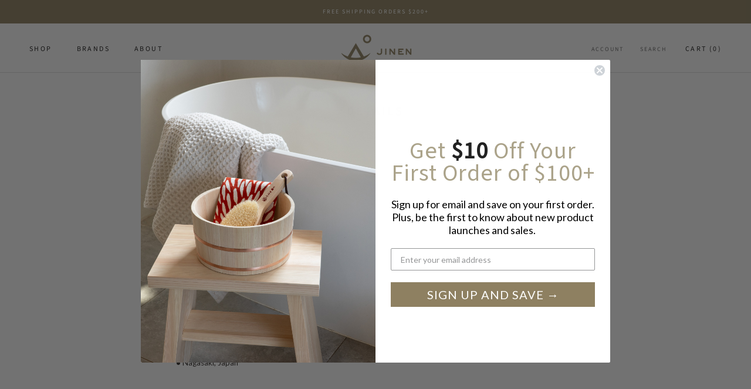

--- FILE ---
content_type: text/css; charset=utf-8
request_url: https://fonts.googleapis.com/css2?family=EB+Garamond:ital,wght@0,400;0,500;0,600&family=Lato:ital,wght@0,300;0,400;0,700;1,300;1,400;1,700&family=Libre+Caslon+Text:ital,wght@0,400;0,700;1,400&family=Source+Sans+3:ital,wght@0,400&display=swap
body_size: 931
content:
/* cyrillic-ext */
@font-face {
  font-family: 'EB Garamond';
  font-style: normal;
  font-weight: 400;
  font-display: swap;
  src: url(https://fonts.gstatic.com/s/ebgaramond/v32/SlGUmQSNjdsmc35JDF1K5GR4SDk_YAPIlWk.woff2) format('woff2');
  unicode-range: U+0460-052F, U+1C80-1C8A, U+20B4, U+2DE0-2DFF, U+A640-A69F, U+FE2E-FE2F;
}
/* cyrillic */
@font-face {
  font-family: 'EB Garamond';
  font-style: normal;
  font-weight: 400;
  font-display: swap;
  src: url(https://fonts.gstatic.com/s/ebgaramond/v32/SlGUmQSNjdsmc35JDF1K5GRxSDk_YAPIlWk.woff2) format('woff2');
  unicode-range: U+0301, U+0400-045F, U+0490-0491, U+04B0-04B1, U+2116;
}
/* greek-ext */
@font-face {
  font-family: 'EB Garamond';
  font-style: normal;
  font-weight: 400;
  font-display: swap;
  src: url(https://fonts.gstatic.com/s/ebgaramond/v32/SlGUmQSNjdsmc35JDF1K5GR5SDk_YAPIlWk.woff2) format('woff2');
  unicode-range: U+1F00-1FFF;
}
/* greek */
@font-face {
  font-family: 'EB Garamond';
  font-style: normal;
  font-weight: 400;
  font-display: swap;
  src: url(https://fonts.gstatic.com/s/ebgaramond/v32/SlGUmQSNjdsmc35JDF1K5GR2SDk_YAPIlWk.woff2) format('woff2');
  unicode-range: U+0370-0377, U+037A-037F, U+0384-038A, U+038C, U+038E-03A1, U+03A3-03FF;
}
/* vietnamese */
@font-face {
  font-family: 'EB Garamond';
  font-style: normal;
  font-weight: 400;
  font-display: swap;
  src: url(https://fonts.gstatic.com/s/ebgaramond/v32/SlGUmQSNjdsmc35JDF1K5GR6SDk_YAPIlWk.woff2) format('woff2');
  unicode-range: U+0102-0103, U+0110-0111, U+0128-0129, U+0168-0169, U+01A0-01A1, U+01AF-01B0, U+0300-0301, U+0303-0304, U+0308-0309, U+0323, U+0329, U+1EA0-1EF9, U+20AB;
}
/* latin-ext */
@font-face {
  font-family: 'EB Garamond';
  font-style: normal;
  font-weight: 400;
  font-display: swap;
  src: url(https://fonts.gstatic.com/s/ebgaramond/v32/SlGUmQSNjdsmc35JDF1K5GR7SDk_YAPIlWk.woff2) format('woff2');
  unicode-range: U+0100-02BA, U+02BD-02C5, U+02C7-02CC, U+02CE-02D7, U+02DD-02FF, U+0304, U+0308, U+0329, U+1D00-1DBF, U+1E00-1E9F, U+1EF2-1EFF, U+2020, U+20A0-20AB, U+20AD-20C0, U+2113, U+2C60-2C7F, U+A720-A7FF;
}
/* latin */
@font-face {
  font-family: 'EB Garamond';
  font-style: normal;
  font-weight: 400;
  font-display: swap;
  src: url(https://fonts.gstatic.com/s/ebgaramond/v32/SlGUmQSNjdsmc35JDF1K5GR1SDk_YAPI.woff2) format('woff2');
  unicode-range: U+0000-00FF, U+0131, U+0152-0153, U+02BB-02BC, U+02C6, U+02DA, U+02DC, U+0304, U+0308, U+0329, U+2000-206F, U+20AC, U+2122, U+2191, U+2193, U+2212, U+2215, U+FEFF, U+FFFD;
}
/* cyrillic-ext */
@font-face {
  font-family: 'EB Garamond';
  font-style: normal;
  font-weight: 500;
  font-display: swap;
  src: url(https://fonts.gstatic.com/s/ebgaramond/v32/SlGUmQSNjdsmc35JDF1K5GR4SDk_YAPIlWk.woff2) format('woff2');
  unicode-range: U+0460-052F, U+1C80-1C8A, U+20B4, U+2DE0-2DFF, U+A640-A69F, U+FE2E-FE2F;
}
/* cyrillic */
@font-face {
  font-family: 'EB Garamond';
  font-style: normal;
  font-weight: 500;
  font-display: swap;
  src: url(https://fonts.gstatic.com/s/ebgaramond/v32/SlGUmQSNjdsmc35JDF1K5GRxSDk_YAPIlWk.woff2) format('woff2');
  unicode-range: U+0301, U+0400-045F, U+0490-0491, U+04B0-04B1, U+2116;
}
/* greek-ext */
@font-face {
  font-family: 'EB Garamond';
  font-style: normal;
  font-weight: 500;
  font-display: swap;
  src: url(https://fonts.gstatic.com/s/ebgaramond/v32/SlGUmQSNjdsmc35JDF1K5GR5SDk_YAPIlWk.woff2) format('woff2');
  unicode-range: U+1F00-1FFF;
}
/* greek */
@font-face {
  font-family: 'EB Garamond';
  font-style: normal;
  font-weight: 500;
  font-display: swap;
  src: url(https://fonts.gstatic.com/s/ebgaramond/v32/SlGUmQSNjdsmc35JDF1K5GR2SDk_YAPIlWk.woff2) format('woff2');
  unicode-range: U+0370-0377, U+037A-037F, U+0384-038A, U+038C, U+038E-03A1, U+03A3-03FF;
}
/* vietnamese */
@font-face {
  font-family: 'EB Garamond';
  font-style: normal;
  font-weight: 500;
  font-display: swap;
  src: url(https://fonts.gstatic.com/s/ebgaramond/v32/SlGUmQSNjdsmc35JDF1K5GR6SDk_YAPIlWk.woff2) format('woff2');
  unicode-range: U+0102-0103, U+0110-0111, U+0128-0129, U+0168-0169, U+01A0-01A1, U+01AF-01B0, U+0300-0301, U+0303-0304, U+0308-0309, U+0323, U+0329, U+1EA0-1EF9, U+20AB;
}
/* latin-ext */
@font-face {
  font-family: 'EB Garamond';
  font-style: normal;
  font-weight: 500;
  font-display: swap;
  src: url(https://fonts.gstatic.com/s/ebgaramond/v32/SlGUmQSNjdsmc35JDF1K5GR7SDk_YAPIlWk.woff2) format('woff2');
  unicode-range: U+0100-02BA, U+02BD-02C5, U+02C7-02CC, U+02CE-02D7, U+02DD-02FF, U+0304, U+0308, U+0329, U+1D00-1DBF, U+1E00-1E9F, U+1EF2-1EFF, U+2020, U+20A0-20AB, U+20AD-20C0, U+2113, U+2C60-2C7F, U+A720-A7FF;
}
/* latin */
@font-face {
  font-family: 'EB Garamond';
  font-style: normal;
  font-weight: 500;
  font-display: swap;
  src: url(https://fonts.gstatic.com/s/ebgaramond/v32/SlGUmQSNjdsmc35JDF1K5GR1SDk_YAPI.woff2) format('woff2');
  unicode-range: U+0000-00FF, U+0131, U+0152-0153, U+02BB-02BC, U+02C6, U+02DA, U+02DC, U+0304, U+0308, U+0329, U+2000-206F, U+20AC, U+2122, U+2191, U+2193, U+2212, U+2215, U+FEFF, U+FFFD;
}
/* cyrillic-ext */
@font-face {
  font-family: 'EB Garamond';
  font-style: normal;
  font-weight: 600;
  font-display: swap;
  src: url(https://fonts.gstatic.com/s/ebgaramond/v32/SlGUmQSNjdsmc35JDF1K5GR4SDk_YAPIlWk.woff2) format('woff2');
  unicode-range: U+0460-052F, U+1C80-1C8A, U+20B4, U+2DE0-2DFF, U+A640-A69F, U+FE2E-FE2F;
}
/* cyrillic */
@font-face {
  font-family: 'EB Garamond';
  font-style: normal;
  font-weight: 600;
  font-display: swap;
  src: url(https://fonts.gstatic.com/s/ebgaramond/v32/SlGUmQSNjdsmc35JDF1K5GRxSDk_YAPIlWk.woff2) format('woff2');
  unicode-range: U+0301, U+0400-045F, U+0490-0491, U+04B0-04B1, U+2116;
}
/* greek-ext */
@font-face {
  font-family: 'EB Garamond';
  font-style: normal;
  font-weight: 600;
  font-display: swap;
  src: url(https://fonts.gstatic.com/s/ebgaramond/v32/SlGUmQSNjdsmc35JDF1K5GR5SDk_YAPIlWk.woff2) format('woff2');
  unicode-range: U+1F00-1FFF;
}
/* greek */
@font-face {
  font-family: 'EB Garamond';
  font-style: normal;
  font-weight: 600;
  font-display: swap;
  src: url(https://fonts.gstatic.com/s/ebgaramond/v32/SlGUmQSNjdsmc35JDF1K5GR2SDk_YAPIlWk.woff2) format('woff2');
  unicode-range: U+0370-0377, U+037A-037F, U+0384-038A, U+038C, U+038E-03A1, U+03A3-03FF;
}
/* vietnamese */
@font-face {
  font-family: 'EB Garamond';
  font-style: normal;
  font-weight: 600;
  font-display: swap;
  src: url(https://fonts.gstatic.com/s/ebgaramond/v32/SlGUmQSNjdsmc35JDF1K5GR6SDk_YAPIlWk.woff2) format('woff2');
  unicode-range: U+0102-0103, U+0110-0111, U+0128-0129, U+0168-0169, U+01A0-01A1, U+01AF-01B0, U+0300-0301, U+0303-0304, U+0308-0309, U+0323, U+0329, U+1EA0-1EF9, U+20AB;
}
/* latin-ext */
@font-face {
  font-family: 'EB Garamond';
  font-style: normal;
  font-weight: 600;
  font-display: swap;
  src: url(https://fonts.gstatic.com/s/ebgaramond/v32/SlGUmQSNjdsmc35JDF1K5GR7SDk_YAPIlWk.woff2) format('woff2');
  unicode-range: U+0100-02BA, U+02BD-02C5, U+02C7-02CC, U+02CE-02D7, U+02DD-02FF, U+0304, U+0308, U+0329, U+1D00-1DBF, U+1E00-1E9F, U+1EF2-1EFF, U+2020, U+20A0-20AB, U+20AD-20C0, U+2113, U+2C60-2C7F, U+A720-A7FF;
}
/* latin */
@font-face {
  font-family: 'EB Garamond';
  font-style: normal;
  font-weight: 600;
  font-display: swap;
  src: url(https://fonts.gstatic.com/s/ebgaramond/v32/SlGUmQSNjdsmc35JDF1K5GR1SDk_YAPI.woff2) format('woff2');
  unicode-range: U+0000-00FF, U+0131, U+0152-0153, U+02BB-02BC, U+02C6, U+02DA, U+02DC, U+0304, U+0308, U+0329, U+2000-206F, U+20AC, U+2122, U+2191, U+2193, U+2212, U+2215, U+FEFF, U+FFFD;
}
/* latin-ext */
@font-face {
  font-family: 'Lato';
  font-style: italic;
  font-weight: 300;
  font-display: swap;
  src: url(https://fonts.gstatic.com/s/lato/v25/S6u_w4BMUTPHjxsI9w2_FQftx9897sxZ.woff2) format('woff2');
  unicode-range: U+0100-02BA, U+02BD-02C5, U+02C7-02CC, U+02CE-02D7, U+02DD-02FF, U+0304, U+0308, U+0329, U+1D00-1DBF, U+1E00-1E9F, U+1EF2-1EFF, U+2020, U+20A0-20AB, U+20AD-20C0, U+2113, U+2C60-2C7F, U+A720-A7FF;
}
/* latin */
@font-face {
  font-family: 'Lato';
  font-style: italic;
  font-weight: 300;
  font-display: swap;
  src: url(https://fonts.gstatic.com/s/lato/v25/S6u_w4BMUTPHjxsI9w2_Gwftx9897g.woff2) format('woff2');
  unicode-range: U+0000-00FF, U+0131, U+0152-0153, U+02BB-02BC, U+02C6, U+02DA, U+02DC, U+0304, U+0308, U+0329, U+2000-206F, U+20AC, U+2122, U+2191, U+2193, U+2212, U+2215, U+FEFF, U+FFFD;
}
/* latin-ext */
@font-face {
  font-family: 'Lato';
  font-style: italic;
  font-weight: 400;
  font-display: swap;
  src: url(https://fonts.gstatic.com/s/lato/v25/S6u8w4BMUTPHjxsAUi-qNiXg7eU0.woff2) format('woff2');
  unicode-range: U+0100-02BA, U+02BD-02C5, U+02C7-02CC, U+02CE-02D7, U+02DD-02FF, U+0304, U+0308, U+0329, U+1D00-1DBF, U+1E00-1E9F, U+1EF2-1EFF, U+2020, U+20A0-20AB, U+20AD-20C0, U+2113, U+2C60-2C7F, U+A720-A7FF;
}
/* latin */
@font-face {
  font-family: 'Lato';
  font-style: italic;
  font-weight: 400;
  font-display: swap;
  src: url(https://fonts.gstatic.com/s/lato/v25/S6u8w4BMUTPHjxsAXC-qNiXg7Q.woff2) format('woff2');
  unicode-range: U+0000-00FF, U+0131, U+0152-0153, U+02BB-02BC, U+02C6, U+02DA, U+02DC, U+0304, U+0308, U+0329, U+2000-206F, U+20AC, U+2122, U+2191, U+2193, U+2212, U+2215, U+FEFF, U+FFFD;
}
/* latin-ext */
@font-face {
  font-family: 'Lato';
  font-style: italic;
  font-weight: 700;
  font-display: swap;
  src: url(https://fonts.gstatic.com/s/lato/v25/S6u_w4BMUTPHjxsI5wq_FQftx9897sxZ.woff2) format('woff2');
  unicode-range: U+0100-02BA, U+02BD-02C5, U+02C7-02CC, U+02CE-02D7, U+02DD-02FF, U+0304, U+0308, U+0329, U+1D00-1DBF, U+1E00-1E9F, U+1EF2-1EFF, U+2020, U+20A0-20AB, U+20AD-20C0, U+2113, U+2C60-2C7F, U+A720-A7FF;
}
/* latin */
@font-face {
  font-family: 'Lato';
  font-style: italic;
  font-weight: 700;
  font-display: swap;
  src: url(https://fonts.gstatic.com/s/lato/v25/S6u_w4BMUTPHjxsI5wq_Gwftx9897g.woff2) format('woff2');
  unicode-range: U+0000-00FF, U+0131, U+0152-0153, U+02BB-02BC, U+02C6, U+02DA, U+02DC, U+0304, U+0308, U+0329, U+2000-206F, U+20AC, U+2122, U+2191, U+2193, U+2212, U+2215, U+FEFF, U+FFFD;
}
/* latin-ext */
@font-face {
  font-family: 'Lato';
  font-style: normal;
  font-weight: 300;
  font-display: swap;
  src: url(https://fonts.gstatic.com/s/lato/v25/S6u9w4BMUTPHh7USSwaPGQ3q5d0N7w.woff2) format('woff2');
  unicode-range: U+0100-02BA, U+02BD-02C5, U+02C7-02CC, U+02CE-02D7, U+02DD-02FF, U+0304, U+0308, U+0329, U+1D00-1DBF, U+1E00-1E9F, U+1EF2-1EFF, U+2020, U+20A0-20AB, U+20AD-20C0, U+2113, U+2C60-2C7F, U+A720-A7FF;
}
/* latin */
@font-face {
  font-family: 'Lato';
  font-style: normal;
  font-weight: 300;
  font-display: swap;
  src: url(https://fonts.gstatic.com/s/lato/v25/S6u9w4BMUTPHh7USSwiPGQ3q5d0.woff2) format('woff2');
  unicode-range: U+0000-00FF, U+0131, U+0152-0153, U+02BB-02BC, U+02C6, U+02DA, U+02DC, U+0304, U+0308, U+0329, U+2000-206F, U+20AC, U+2122, U+2191, U+2193, U+2212, U+2215, U+FEFF, U+FFFD;
}
/* latin-ext */
@font-face {
  font-family: 'Lato';
  font-style: normal;
  font-weight: 400;
  font-display: swap;
  src: url(https://fonts.gstatic.com/s/lato/v25/S6uyw4BMUTPHjxAwXiWtFCfQ7A.woff2) format('woff2');
  unicode-range: U+0100-02BA, U+02BD-02C5, U+02C7-02CC, U+02CE-02D7, U+02DD-02FF, U+0304, U+0308, U+0329, U+1D00-1DBF, U+1E00-1E9F, U+1EF2-1EFF, U+2020, U+20A0-20AB, U+20AD-20C0, U+2113, U+2C60-2C7F, U+A720-A7FF;
}
/* latin */
@font-face {
  font-family: 'Lato';
  font-style: normal;
  font-weight: 400;
  font-display: swap;
  src: url(https://fonts.gstatic.com/s/lato/v25/S6uyw4BMUTPHjx4wXiWtFCc.woff2) format('woff2');
  unicode-range: U+0000-00FF, U+0131, U+0152-0153, U+02BB-02BC, U+02C6, U+02DA, U+02DC, U+0304, U+0308, U+0329, U+2000-206F, U+20AC, U+2122, U+2191, U+2193, U+2212, U+2215, U+FEFF, U+FFFD;
}
/* latin-ext */
@font-face {
  font-family: 'Lato';
  font-style: normal;
  font-weight: 700;
  font-display: swap;
  src: url(https://fonts.gstatic.com/s/lato/v25/S6u9w4BMUTPHh6UVSwaPGQ3q5d0N7w.woff2) format('woff2');
  unicode-range: U+0100-02BA, U+02BD-02C5, U+02C7-02CC, U+02CE-02D7, U+02DD-02FF, U+0304, U+0308, U+0329, U+1D00-1DBF, U+1E00-1E9F, U+1EF2-1EFF, U+2020, U+20A0-20AB, U+20AD-20C0, U+2113, U+2C60-2C7F, U+A720-A7FF;
}
/* latin */
@font-face {
  font-family: 'Lato';
  font-style: normal;
  font-weight: 700;
  font-display: swap;
  src: url(https://fonts.gstatic.com/s/lato/v25/S6u9w4BMUTPHh6UVSwiPGQ3q5d0.woff2) format('woff2');
  unicode-range: U+0000-00FF, U+0131, U+0152-0153, U+02BB-02BC, U+02C6, U+02DA, U+02DC, U+0304, U+0308, U+0329, U+2000-206F, U+20AC, U+2122, U+2191, U+2193, U+2212, U+2215, U+FEFF, U+FFFD;
}
/* latin-ext */
@font-face {
  font-family: 'Libre Caslon Text';
  font-style: italic;
  font-weight: 400;
  font-display: swap;
  src: url(https://fonts.gstatic.com/s/librecaslontext/v5/DdT678IGsGw1aF1JU10PUbTvNNaDMfq95-5DGjG2u9vUKg.woff2) format('woff2');
  unicode-range: U+0100-02BA, U+02BD-02C5, U+02C7-02CC, U+02CE-02D7, U+02DD-02FF, U+0304, U+0308, U+0329, U+1D00-1DBF, U+1E00-1E9F, U+1EF2-1EFF, U+2020, U+20A0-20AB, U+20AD-20C0, U+2113, U+2C60-2C7F, U+A720-A7FF;
}
/* latin */
@font-face {
  font-family: 'Libre Caslon Text';
  font-style: italic;
  font-weight: 400;
  font-display: swap;
  src: url(https://fonts.gstatic.com/s/librecaslontext/v5/DdT678IGsGw1aF1JU10PUbTvNNaDMfq95-BDGjG2u9s.woff2) format('woff2');
  unicode-range: U+0000-00FF, U+0131, U+0152-0153, U+02BB-02BC, U+02C6, U+02DA, U+02DC, U+0304, U+0308, U+0329, U+2000-206F, U+20AC, U+2122, U+2191, U+2193, U+2212, U+2215, U+FEFF, U+FFFD;
}
/* latin-ext */
@font-face {
  font-family: 'Libre Caslon Text';
  font-style: normal;
  font-weight: 400;
  font-display: swap;
  src: url(https://fonts.gstatic.com/s/librecaslontext/v5/DdT878IGsGw1aF1JU10PUbTvNNaDMfq21-JJHRO0i9o.woff2) format('woff2');
  unicode-range: U+0100-02BA, U+02BD-02C5, U+02C7-02CC, U+02CE-02D7, U+02DD-02FF, U+0304, U+0308, U+0329, U+1D00-1DBF, U+1E00-1E9F, U+1EF2-1EFF, U+2020, U+20A0-20AB, U+20AD-20C0, U+2113, U+2C60-2C7F, U+A720-A7FF;
}
/* latin */
@font-face {
  font-family: 'Libre Caslon Text';
  font-style: normal;
  font-weight: 400;
  font-display: swap;
  src: url(https://fonts.gstatic.com/s/librecaslontext/v5/DdT878IGsGw1aF1JU10PUbTvNNaDMfq41-JJHRO0.woff2) format('woff2');
  unicode-range: U+0000-00FF, U+0131, U+0152-0153, U+02BB-02BC, U+02C6, U+02DA, U+02DC, U+0304, U+0308, U+0329, U+2000-206F, U+20AC, U+2122, U+2191, U+2193, U+2212, U+2215, U+FEFF, U+FFFD;
}
/* latin-ext */
@font-face {
  font-family: 'Libre Caslon Text';
  font-style: normal;
  font-weight: 700;
  font-display: swap;
  src: url(https://fonts.gstatic.com/s/librecaslontext/v5/DdT578IGsGw1aF1JU10PUbTvNNaDMfID8vdqPx6esdPsE-Y.woff2) format('woff2');
  unicode-range: U+0100-02BA, U+02BD-02C5, U+02C7-02CC, U+02CE-02D7, U+02DD-02FF, U+0304, U+0308, U+0329, U+1D00-1DBF, U+1E00-1E9F, U+1EF2-1EFF, U+2020, U+20A0-20AB, U+20AD-20C0, U+2113, U+2C60-2C7F, U+A720-A7FF;
}
/* latin */
@font-face {
  font-family: 'Libre Caslon Text';
  font-style: normal;
  font-weight: 700;
  font-display: swap;
  src: url(https://fonts.gstatic.com/s/librecaslontext/v5/DdT578IGsGw1aF1JU10PUbTvNNaDMfID8vdkPx6esdPs.woff2) format('woff2');
  unicode-range: U+0000-00FF, U+0131, U+0152-0153, U+02BB-02BC, U+02C6, U+02DA, U+02DC, U+0304, U+0308, U+0329, U+2000-206F, U+20AC, U+2122, U+2191, U+2193, U+2212, U+2215, U+FEFF, U+FFFD;
}
/* cyrillic-ext */
@font-face {
  font-family: 'Source Sans 3';
  font-style: normal;
  font-weight: 400;
  font-display: swap;
  src: url(https://fonts.gstatic.com/s/sourcesans3/v19/nwpBtKy2OAdR1K-IwhWudF-R9QMylBJAV3Bo8Ky462EH9CsYm4fA1Tvwvw.woff2) format('woff2');
  unicode-range: U+0460-052F, U+1C80-1C8A, U+20B4, U+2DE0-2DFF, U+A640-A69F, U+FE2E-FE2F;
}
/* cyrillic */
@font-face {
  font-family: 'Source Sans 3';
  font-style: normal;
  font-weight: 400;
  font-display: swap;
  src: url(https://fonts.gstatic.com/s/sourcesans3/v19/nwpBtKy2OAdR1K-IwhWudF-R9QMylBJAV3Bo8Ky462EO9CsYm4fA1Tvwvw.woff2) format('woff2');
  unicode-range: U+0301, U+0400-045F, U+0490-0491, U+04B0-04B1, U+2116;
}
/* greek-ext */
@font-face {
  font-family: 'Source Sans 3';
  font-style: normal;
  font-weight: 400;
  font-display: swap;
  src: url(https://fonts.gstatic.com/s/sourcesans3/v19/nwpBtKy2OAdR1K-IwhWudF-R9QMylBJAV3Bo8Ky462EG9CsYm4fA1Tvwvw.woff2) format('woff2');
  unicode-range: U+1F00-1FFF;
}
/* greek */
@font-face {
  font-family: 'Source Sans 3';
  font-style: normal;
  font-weight: 400;
  font-display: swap;
  src: url(https://fonts.gstatic.com/s/sourcesans3/v19/nwpBtKy2OAdR1K-IwhWudF-R9QMylBJAV3Bo8Ky462EJ9CsYm4fA1Tvwvw.woff2) format('woff2');
  unicode-range: U+0370-0377, U+037A-037F, U+0384-038A, U+038C, U+038E-03A1, U+03A3-03FF;
}
/* vietnamese */
@font-face {
  font-family: 'Source Sans 3';
  font-style: normal;
  font-weight: 400;
  font-display: swap;
  src: url(https://fonts.gstatic.com/s/sourcesans3/v19/nwpBtKy2OAdR1K-IwhWudF-R9QMylBJAV3Bo8Ky462EF9CsYm4fA1Tvwvw.woff2) format('woff2');
  unicode-range: U+0102-0103, U+0110-0111, U+0128-0129, U+0168-0169, U+01A0-01A1, U+01AF-01B0, U+0300-0301, U+0303-0304, U+0308-0309, U+0323, U+0329, U+1EA0-1EF9, U+20AB;
}
/* latin-ext */
@font-face {
  font-family: 'Source Sans 3';
  font-style: normal;
  font-weight: 400;
  font-display: swap;
  src: url(https://fonts.gstatic.com/s/sourcesans3/v19/nwpBtKy2OAdR1K-IwhWudF-R9QMylBJAV3Bo8Ky462EE9CsYm4fA1Tvwvw.woff2) format('woff2');
  unicode-range: U+0100-02BA, U+02BD-02C5, U+02C7-02CC, U+02CE-02D7, U+02DD-02FF, U+0304, U+0308, U+0329, U+1D00-1DBF, U+1E00-1E9F, U+1EF2-1EFF, U+2020, U+20A0-20AB, U+20AD-20C0, U+2113, U+2C60-2C7F, U+A720-A7FF;
}
/* latin */
@font-face {
  font-family: 'Source Sans 3';
  font-style: normal;
  font-weight: 400;
  font-display: swap;
  src: url(https://fonts.gstatic.com/s/sourcesans3/v19/nwpBtKy2OAdR1K-IwhWudF-R9QMylBJAV3Bo8Ky462EK9CsYm4fA1Ts.woff2) format('woff2');
  unicode-range: U+0000-00FF, U+0131, U+0152-0153, U+02BB-02BC, U+02C6, U+02DA, U+02DC, U+0304, U+0308, U+0329, U+2000-206F, U+20AC, U+2122, U+2191, U+2193, U+2212, U+2215, U+FEFF, U+FFFD;
}
